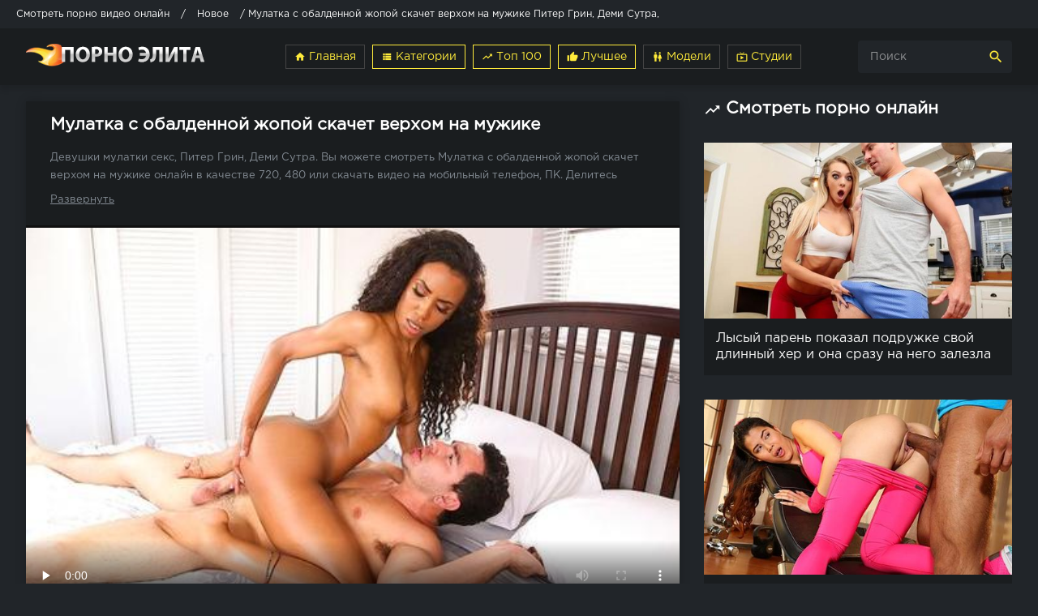

--- FILE ---
content_type: text/html; charset=cp1251
request_url: https://pornoelita.info/new-porno-2017/18200-mulatka_s_obaldennoy_zhopoy_skachet_verkhom_na_pokhotlivom_p.html
body_size: 14445
content:
<!DOCTYPE html>
<html lang="ru">
<head>
	 <title>Мулатка с обалденной жопой скачет верхом на мужике - Порно видео #18200</title>
<meta name="description" content="Смотреть Мулатка с обалденной жопой скачет верхом на мужике Питер Грин, Деми Сутра,  порно видео онлайн в HD. Девушки мулатки секс, Питер Грин, Деми Сутра," />

<meta property="og:site_name" content="порно видео онлайн в HD" />
<meta property="og:type" content="article" />
<meta property="og:title" content="Мулатка с обалденной жопой скачет верхом на мужике Питер Грин, Деми Сутра, " />
<meta property="og:url" content="https://pornoelita.info/new-porno-2017/18200-mulatka_s_obaldennoy_zhopoy_skachet_verkhom_na_pokhotlivom_p.html" />

     <meta name="viewport" content="width=device-width, initial-scale=1.0" />
     <meta name="theme-color" content="#212529">
     <link rel="mask-icon" href="/templates/default/images/favicon.png" color="#212529">
     <link rel="apple-touch-icon" href="/templates/default/images/google-touch-icon.png">
     <link rel="shortcut icon" href="/templates/default/images/favicon.png" />
     <link rel="manifest" href="/templates/default/js/manifest.json">
     <style type="text/css" media="screen">
* {background: transparent; margin: 0; padding: 0; outline: none; border: 0;
-webkit-box-sizing: border-box; -moz-box-sizing: border-box; box-sizing: border-box;}
ol, ul {list-style: none;}
table {border-collapse: collapse; border-spacing: 0;}
input, select {vertical-align: middle;}
article, aside, figure, figure img, hgroup, footer, header, nav, section, main {display: block;}
img {max-width: 100%;}
.clr {clear: both;}
.clearfix:after {content: ""; display: table; clear: both;}
html {font-size: 14px;}
body {font: 16px GothamProRegular, Tahoma, Geneva, sans-serif; line-height: normal; padding: 0; margin: 0; color: #fff; background-color: #212529; min-height: 100%; width: 100%; font-weight: normal;}
a {color: #fff; text-decoration: none;}
a:hover, a:focus {color: #ffeb3b; text-decoration: underline;}
h1, h2, h3, h4, h5 {font-weight: 700; font-size: 18px;}
button, textarea, input[type="text"], input[type="password"] {appearance: none; -webkit-appearance: none; font-size: 14px; 
font-family: "GothamProRegular" !important;}
.btn, button, input[type="button"], input[type="submit"] { display: inline-block; text-align: center; padding: 0 15px; height: 40px; line-height: 38px; cursor: pointer;  background-color: #fff; color: #1A1D1F ; font-size: 14px; border: 1px solid #212529;}
.btn:hover, button:hover, input[type="button"]:hover, input[type="submit"]:hover {background-color: #ffeb3b; color: #fff; border-color: #ffeb3b;}
button:active, input[type="button"]:active, input[type="submit"]:active {box-shadow: inset 0 1px 4px 0 rgba(0,0,0,0.1);} input[type="text"], input[type="password"] {display: block; width: 100%; height: 40px; line-height: 40px; padding: 0 15px; background-color: #eee; color: #1A1D1F ;  border-radius: 4px; box-shadow: none; border: 0;} input[type="text"]:focus, input[type="password"]:focus {} input::-webkit-input-placeholder {color: #1A1D1F ; opacity: 0.5;} input::-moz-placeholder {color: #1A1D1F ; opacity: 0.5;} input:-moz-placeholder {color: #1A1D1F ; opacity: 0.5;} input:-ms-input-placeholder {color: #1A1D1F ; opacity: 0.5;} 
.search-box input::-webkit-input-placeholder {color: #fff; opacity: 0.5;} .search-box input::-moz-placeholder {color: #fff; opacity: 0.5;} .search-box input:-moz-placeholder {color: #fff; opacity: 0.5;} .search-box input:-ms-input-placeholder {color: #fff; opacity: 0.5;} input:focus::-webkit-input-placeholder {color: transparent} input:focus::-moz-placeholder {color: transparent} input:focus:-moz-placeholder {color: transparent} input:focus:-ms-input-placeholder {color: transparent} 
select {height: 40px; border: 1px solid #212529; background-color: #eee; color: #1A1D1F ;}
textarea {display: block; width: 100%; padding: 15px; overflow: auto; vertical-align: top; resize: vertical; height: 90px; 
background-color: #eee; color: #1A1D1F ;  border-radius: 4px; box-shadow: none; border: 0;}
.img-box, .img-wide, .img-square, .img-resp, .img-resp-vert, .img-resp-sq, .img-fit {overflow: hidden; position: relative; background-color: #1A1D1F ;}
.img-resp {padding-top: 57%;}
.img-resp-vert {padding-top: 140%;}
.img-resp-sq {padding-top: 100%;}
.img-box img, .img-square img, .img-resp img, .img-resp-vert img, .img-resp-sq img {width: 100%; min-height: 100%; display: block;}
.img-resp img, .img-resp-vert img, .img-resp-sq img {position: absolute; left: 0; top: 0;}
.img-wide img {width: 100%; display: block;}
.img-fit img {width: 100%; height: 100%; object-fit: cover;}
.nowrap {white-space: nowrap; overflow: hidden; text-overflow: ellipsis;}
.fx-row {display:-ms-flexbox;display:-webkit-flex;display:flex;-ms-flex-wrap:wrap;-webkit-flex-wrap:wrap;flex-wrap:wrap; -ms-flex-pack:justify;-webkit-justify-content:space-between;justify-content:space-between;}
.fx-col {display:-ms-flexbox;display:-webkit-flex;display:flex; -ms-flex-direction:column;-webkit-flex-direction:column;flex-direction:column}
.fx-center {-ms-flex-pack:center;-webkit-justify-content:center;justify-content:center}
.fx-middle {-ms-flex-align:center;-webkit-align-items:center;align-items:center}
@font-face {font-family: "GothamProRegular";src: url("/templates/default/fonts/GothamProRegular/GothamProRegular.woff") format("woff");font-style: normal;font-weight: normal; font-display: swap; }
@font-face {font-family: "GothamProBold";src: url("/templates/default/fonts/GothamProBold/GothamProBold.woff") format("woff");font-style: normal;font-weight: normal; font-display: swap; }
@font-face {font-family: 'Material Icons'; font-style: normal; font-weight: 400; src: local('Material Icons'),local('MaterialIcons-Regular'),url(/templates/default/fonts/MaterialIcons-Regular.woff2) format('woff2'),url(/templates/default/fonts//MaterialIcons-Regular.woff) format('woff'),url(/templates/default/fonts/MaterialIcons-Regular.ttf) format('truetype'); font-display: swap; }
.mat-icon, .logo:before {font-family: 'Material Icons'; font-weight: normal; font-style: normal; font-size: inherit; display: inline-block; vertical-align: top; line-height: inherit; text-transform: none; letter-spacing: normal; word-wrap: normal; white-space: nowrap; direction: ltr; -webkit-font-smoothing: antialiased; text-rendering: optimizeLegibility; -moz-osx-font-smoothing: grayscale; font-feature-settings: 'liga';}
b, strong, h1, h2, h3, h4, h5, .fw700, .items-sort li[class] {font-weight: bold;}
.hover-mask {transition: color .2s, background-color .2s, opacity .2s;}
.icon-left .mat-icon {margin-right: 0.4em;}
/* BASIC */
.wrap {min-width:320px; overflow:hidden; position: relative;}
.wrap-center {max-width:95%; margin:0 auto; z-index:10;}
.header {height: 70px; background-color: #1A1D1F; color: #fff; box-shadow: 0 6px 6px 0 rgba(0,0,0,0.1);}
.nav {background-color: #212529; padding: 20px 0; }
.main {margin-top: 20px; margin-bottom: 30px; min-height: 100vh;}
.footer {background-color: #1A1D1F; color: #fff; margin-top: 0px; padding: 30px 0; font-size: 14px;}
/* HEAD */
.logo {display: block; width: 220px; height: 70px; line-height: 85px;}
.logo:before {margin-right: 10px;}
.h-menu {width: 665px; text-align: right;}
.h-menu li {display: inline-block; margin-left: 4px;}
.h-menu a {display: block; height: 30px; line-height: 28px; padding: 0 10px; font-size: 14px; color: #ffeb3b; border: 1px solid #444;}
.h-menu a.active {color: #ffeb3b;; border: 1px solid #ffeb3b;}
.search-box {width: 190px; position: relative;}
.search-box input#story, .search-box input#story:focus {width: 100%; height: 40px; line-height: 40px; background-color: #212529; color: #fff; padding-right: 60px;}
.search-box button {position: absolute; right: 0; top: 0; color: #ffeb3b; background-color: transparent; padding: 0; width: 40px; font-size: 20px; border: 0;}
/* NAV */
.nav-in li {width: 24%;}
.nav-in a {display: block; padding: 0 15px; height: 28px; line-height: 28px; position: relative; overflow: hidden; }
.nav-in a:before {content: ""; height: 1px; border-top: 1px dotted #444; position: absolute; left: 30px; right: 30px; top: 15px;}
.nav-in a span:first-child {display: inline-block; vertical-align: top; background-color: #212529; padding-right: 10px; max-width: calc(100% - 80px); max-width: -webkit-calc(100% - 80px); float: left; position: relative; z-index: 10; white-space: nowrap; overflow: hidden; text-overflow: ellipsis;}
.nav-in a span + span {display: inline-block; vertical-align: top; font-size: 14px; color: #848C94; background-color: #212529; padding-left: 10px; top: 2px; float: right; position: relative; z-index: 10;}
.nav-in a:after {content: ""; display: table; clear: both;}
.nav-in a:hover, .nav-in a:hover span, .nav-in a.active, .nav-in a.active span {background-color: #1a1d1f;}
/* THUMBS */
.items-header {margin-bottom: 25px;}
.items-title {font-size: 1.5rem;}
.items-sort {font-size: 14px; line-height: 12px;}
.items-sort form, .items-sort li {display: inline-block; vertical-align: top;}
.items-sort li {margin-left: 10px;}
.items-sort li + li {padding-left: 10px; border-left: 1px solid #888;}
.items-sort a {color: #ffeb3b;}
.items {margin: 0 -15px;}
.item {float: left; width: 33.33%; margin-bottom: 30px;}
.item-сat {float: left; width: 25%; margin-bottom: 30px;}
.item-link {padding: 0 15px;display: block;}
.item-in {background-color: #1A1D1F; padding-bottom: 15px;}
.item-title {margin: 15px 15px 0 15px; line-height: 20px; height: 40px; overflow: hidden;}
.cat-title {margin: 15px 15px 0 15px; line-height: 20px; height: 20px; overflow: hidden;}
.item-meta {display: inline-block; height: 24px; line-height: 24px; padding: 0 7px; border-radius: 3px; position: absolute; color: #fff;}
.meta-views {left: 10px; top: 10px; background-color: rgba(43, 43, 43, 0.5) ; font-size: 13px;}
.meta-time {left: 10px; bottom: 10px; background-color: rgba(43, 43, 43, 0.5); font-size: 13px;}
.meta-time1 {right: 10px; bottom: 10px; background-color: rgba(43, 43, 43, 0.5); font-size: 13px;}
.item-meta .mat-icon {font-size: 20px;}
.meta-rate {right: 10px; bottom: 10px; background-color: #ffeb3b; opacity: 0;}
.wdone {opacity: 1;}
.item-model {width: 20%;}
/* DESC */
.sect-desc {line-height: 1.7; margin-bottom: 30px; font-size: 14px;}
.sect-desc p + p {margin-top: 15px;}
.sect-desc p {opacity: 0.7;}
.sect-desc .items-title {margin-bottom: 15px;}
.sect-desc a {text-decoration: underline; color: #ffeb3b;}
.slice {overflow:hidden; position:relative; transition:height .2s;}
.slice-masked:before {content:'';position:absolute;z-index:1;bottom:0px;left:0;right:0;height:120px;pointer-events:none; background:-webkit-linear-gradient(top, rgba(238,238,238,0) 0%, #eee 100%); background:linear-gradient(to bottom, rgba(238,238,238,0) 0%, #eee 100%);}
.slice-btn {margin:-30px 0 20px 0;}
.slice-btn span {display:inline-block; cursor:pointer; color:#ffeb3b; font-size: 14px;}
/* FOOTER */
.footer-text {text-align: center;}
.footer-opacity {opacity: 0.8;}
.footer-text li {display: inline-block; margin: 3px 5px 10px 15px; padding: 0 7px 0 15px;}
.footer a {color: #fff;}
.footer-copy  {line-height: 1.7; opacity: 0.6;}
.footer-alert {font-size: 20px; line-height: 40px;}
.footer-alert span {color: #e74c3c; font-size: 40px;}
.footer-сat {opacity: 0.6; text-align: center;}
.footer-cat li {display: inline-block; margin: 4px 4px 4px 4px; padding: 0 10px;border: 1px solid #444;height: 30px;line-height: 28px;font-size: 14px;}
.footer-cat a {color: #ffeb3b;}
.footer-сat2 {opacity: 0.6; text-align: center; }
.footer-cat2 a {color: #ffeb3b; display: inline-block; margin: 5px 5px 5px 5px; padding: 0 10px;border: 1px solid #444;height: 30px;line-height: 28px;font-size: 14px;}
.сat-page li {display: inline-block; margin: 0px 0px 15px 10px; padding: 0 10px;border: 1px solid #444;height: 30px;line-height: 28px;font-size: 14px;}
.сat-page a {color: #ffeb3b;}
/* NAVI */
.bottom-nav {text-align: center; padding-top: 30px;}
.pagi-nav {display: inline-block; background-color: #1A1D1F; line-height: 40px; padding: 0 10px; box-shadow: 0 2px 4px 0px rgba(0,0,0,0.1);}
.pagi-nav > a, .pagi-nav > span {display: inline-block; float: left; padding: 0 10px; border-left: 1px solid #212529; min-width: 40px;}
.pagi-nav > *:first-child {border: 0;}
.pagi-nav > span:not(:first-child):not(.nav_ext) {background-color: #ffeb3b; color: #1A1D1F;}
.bottom-nav {clear: both; padding-top: 10px;}
.nav-load {text-align: center;}
.nav-load a {display: inline-block;color:#ffeb3b; padding: 10px 15px;  width:200px; text-decoration:none; text-align:center; margin:20px 0; border: 1px solid #ffeb3b;}
.nav-load a:hover {background-color: #ffeb3b; color:#1A1D1F;}
.nav-load span {display: none;}
.more-load {text-align: center;}
.more-load a {display: inline-block;color:#ffeb3b; padding: 10px 15px;  width:200px; text-decoration:none; text-align:center; margin:20px 0; border: 1px solid #444;}
.more-load a:hover {background-color: #ffeb3b; color:#1A1D1F;}
.more-load span {display: none;}
.navi-list {text-align: center;}
.navi-list a {display: inline-block; color:#ffeb3b; padding: 10px 15px; width:200px; text-decoration:none; text-align:center; margin:10px 0; border: 1px solid #ffeb3b;}
.navi-list a:hover {background-color: #ffeb3b; color:#fff;}
.navi-list span {display: none;}
/* FULL */
.pages-bg {padding: 15px; background-color: #fff; box-shadow: 0 0 12px 0 rgba(0,0,0,0.2);}
.sub-title {margin-bottom: 15px;}
#searchtable {}
.fcols {margin-bottom: 30px;}
.fright {width: 380px; order: 0; -webkit-order: 0;}
.fleft {width: calc(100% - 410px); width: -webkit-calc(100% - 410px); padding: 20px 30px; background-color: #1A1D1F ; box-shadow: 0 0 12px 0 rgba(0,0,0,0.2);}
@media screen and (min-width: 1220px) {
.fcols .item {float: none; width: 100%; margin: 30px 0 0 0;}
.fcols .item-link {padding: 0;}
}
.fplayer {margin:20px -30px 0 -30px; background-color:#101010;}
.f-desc {margin-bottom: 20px; margin-top: 20px;}
.fdesc {background-color:#1A1D1F;}
.full-tags {font-size: 14px; line-height: 30px;}
.full-tags a {color: #ffeb3b; text-decoration: underline; }
.full-tags a:hover {text-decoration: none;}
.fmeta {padding:10px 20px; margin: 0 -30px; margin-bottom: 20px; border-bottom: 1px solid #212529;}
.fm-item {float: left; line-height: 20px; height: 40px; padding: 0 20px; border-right: 1px solid #212529;}
.fm-item div {font-size: 14px; opacity: 0.6;}
.fm-fav {cursor:pointer; height:30px; text-align:center; float: right; color: #ffeb3b; margin: 5px 5px 5px 5px; line-height: 28px; font-size: 16px; opacity: 0.9;}
.fm-fav a:hover {text-decoration:none;color: #ffeb3b;}
.fmeta-rate {float:left; white-space:nowrap; text-align:center; overflow:hidden; height: 40px; border-right: 1px solid #212529; padding-right: 20px;	}
.rate-plus, .rate-minus, .rate-counts {display:inline-block; vertical-align:middle;}
.rate-data {display:none;}
.rate-counts {width:160px; padding-top:0px; height:40px; position: relative; font-size: 14px;	}
.rate-plus, .rate-minus {cursor:pointer; width:40px; height:40px; text-align:center; font-size:30px; line-height:40px; margin-right: 5px; margin-left: 5px;}
.rate-plus {color:#7bbc00;}
.rate-minus {color:#848C94;}
.rate-plus:hover, .rate-minus:hover {background-color: #212529;}
.rate-bar {width:100%; min-height:6px; height:6px; border-radius:4px; overflow:hidden; position:absolute; background-color:#ef4559; left: 0; right: 0; bottom: 0;}
.rate-fill {width:50%; height:100%; position:absolute; left:0; top:0; background-color:#7bbc00; transition:width 1s linear;}
.rate-perc {margin-right:5px; font-size:18px; color:#7bbc00;}
/* FULL STORY STATIC */
.video-box embed, .video-box object, .video-box video, .video-box iframe, .video-box frame 
{max-width:100% !important; display:block; width:100%; height:480px;}
.mejs-container {max-width:100% !important;}
.full-text {font-size:13px; line-height:1.7; color:#848C94;}
.full-text img:not(.emoji) {max-width:100%; margin:10px 0;}
.full-text > img[style*="left"], .full-text > .highslide img[style*="left"] {margin:0 10px 10px 0;}
.full-text > img[style*="right"], .full-text > .highslide img[style*="right"] {margin:0 0 10px 10px;}
.full-text a {text-decoration:underline; color:#ffeb3b;}
.full-text a:hover {text-decoration:none;}
.full-text h2, .full-text h3, .full-text h4, .full-text h5 {margin:10px 0; font-size:18px; font-weight:700;}
.full-text p {margin-bottom:10px;}
.full-text ul, .full-text ol {margin:0;}
.full-text ul li {list-style:disc; margin-left:40px;}
.full-text ol li {list-style:decimal; margin-left:40px;}
.full-taglist a {color:#ffeb3b;}
.full-taglist {margin-top:20px;}
.full-taglist span:not(.fa):not(:last-child):after {content:","; display:inline;}
/* ADAPTIVE */
.btn-menu {display:none;}
.side-panel {width:260px; height:100%; overflow-x:hidden; overflow-y:auto; background-color:#212529; padding:0px 10px; z-index:888; position:fixed; left:-260px; top:0; transition:left .4s; -webkit-transition:left .4s;}
.side-panel.active {left:0;}
.close-overlay {width:100%; height:100%; background-color:rgba(0,0,0,0.8); position:fixed; left:0; top:0; z-index:887; display:none;}
.side-panel a {display:block; padding:10px 50px 10px 0; font-size:14px; color:#ffeb3b; border-bottom:1px dotted #444;}
.side-panel li {position:relative; color:#848C94;}
.side-panel li a span + span {position:absolute; right:10px; top:12px; opacity:0.8; font-size: 12px;  color:#fff}
body.opened-menu {overflow: hidden; width: 100%; height: 100%;}
@media screen and (max-width: 1220px) {
.wrap-center {max-width:1000px;}
.logo {width: 220px;} 
.h-menu, .nav, .footer-alert, .footer-copy {display: none;}
.header {box-shadow: 0 6px 6px 0 rgba(0,0,0,0.1);background-color: #1A1D1F; }
.header-in, .main, .footer-in {padding-left: 15px; padding-right: 15px;}
.item-model {width: 25%;}
.btn-menu {background-color:#212529; color:#ffeb3b; cursor:pointer; display:block; width:50px; height:40px; line-height:40px; text-align:center; font-size:28px;}
.search-box input#story, .search-box input#story:focus {width: 100%; height: 40px; line-height: 40px; background-color: #212529; color: #fff; padding-right: 60px;}
.search-box button {position: absolute; right: 0; top: 0; color: #ffeb3b; background-color: transparent; padding: 0; width: 40px; font-size: 20px; border: 0;}
.fcols {display: block;}
.fleft {width: 100%;}
.fright {width: auto; margin: 30px -15px 0 -15px;}
.fright .items-title {margin-left: 15px; margin-bottom: 30px;}
.footer {background-color: #1A1D1F;}
.item-сat {width:33.33%; margin-bottom: 15px;}
}
@media screen and (max-width: 950px) {
.wrap-center {max-width:768px;}
.items-sort {width: 100%; margin-top: 20px; white-space: nowrap; overflow-y: hidden; overflow-x: auto;}
.item {width:50%;}
.footer-in {display: block; text-align: center;}
.footer-count {margin-top: 10px;vertical-align: top;}
.item-model {width: 33.33%;}
.search-box input#story, .search-box input#story:focus {width: 100%; height: 40px; line-height: 40px; background-color:#212529; color: #fff; padding-right: 60px;}
.search-box button {position: absolute; right: 0; top: 0; color: #ffeb3b; background-color: transparent; padding: 0; width: 40px; font-size: 20px; border: 0;}
.fm-item {display: none;}
.fleft, .fmeta, .full-comms, [id*=comment-id-]:nth-child(2n) {padding-left: 15px; padding-right: 15px;}
.fplayer, .fmeta, .full-comms, [id*=comment-id-]:nth-child(2n) {margin-right: -15px; margin-left: -15px;}
.footer {background-color: #1A1D1F;}
.item-сat {width:50%; margin-bottom: 15px;}
}
@media screen and (max-width: 760px) {
.wrap-center {max-width:640px;}
.header {background-color: #1A1D1F; }
.search-box {width: 100%; background-color: #212529; color: #fff; order:3; -webkit-order:3;}
.search-box input#story, .search-box input#story:focus {width: 100%; height: 40px; line-height: 40px; background-color: #1A1D1F; color: #fff; padding-right: 60px;}
.search-box button {position: absolute; right: 0; top: 0; color: #ffeb3b; background-color: transparent; padding: 0; width: 40px; font-size: 20px; border: 0;}
.pagi-nav {display: block; background-color: transparent; padding: 0; box-shadow:none;}
.pagi-nav > a, .pagi-nav > span {display: inline-block; float: none; padding: 0 10px; border-left: 0; background-color: #1A1D1F; box-shadow: 0 2px 4px 0px rgba(0,0,0,0.1); margin: 0 3px 8px 3px;}
.ac-protect {margin-top:0px;}
.comments-tree-list .comments-tree-list {padding-left:0px !important;}
.comments-tree-list .comments-tree-list:before {display:none;}
.mass_comments_action {display:none;}
.sub-title h1 {font-size:18px; line-height:24px;}
.footer {background-color: #1A1D1F;}
.item-сat {width:50%; margin-bottom: 15px;}
}
@media screen and (max-width: 590px) {
.wrap-center {max-width:480px;}
.items-title {font-size: 1.2rem;}
.video-box embed, .video-box object, .video-box video, .video-box iframe, .video-box frame {height:300px;}
.ac-soc {position:static;}
.ac-inputs input {width:100%; margin-top:10px;}
.ac-protect {width:100%; float:none; margin:0;}
.ui-dialog {width:100% !important;}
.upop-left, .upop-right {float:none !important; width:100% !important; margin:0; padding:0 20px;}
.upop-left {margin-bottom:10px; text-align:center;}
.ui-dialog-buttonset button {display:block; margin:0 0 5px 0; width:100%;}
#dofullsearch, #searchsuggestions span.seperator {display:none !important;}
.attach .download-link {margin:0 -15px 0 0; float:none; display:block; padding:0 10px;}
.attach-info {float:none;}
.footer {background-color: #1A1D1F;}
.item-сat {width:100%; margin-bottom: 15px;}
}
@media screen and (max-width: 470px) {
.wrap-center22 {max-width:320px;}
.logo {width: 220px; font-size: 18px;}
.item {width:100%; margin-bottom: 15px;}
.item-сat {width:100%; margin-bottom: 15px;}
.item-model {width: 50%;}
.fmeta-rate {border-right: 0; padding-right: 0;	}
.rate-counts {width: 100px;}
.add-comm-btn {padding:0 10px;}
.comms-title2 {text-align:center; display:block !important;}
.item-сat {width:100%; margin-bottom: 15px;}
.video-box embed, .video-box object, .video-box video, .video-box iframe, .video-box frame {height:250px;}
}
.rate-t {margin: 0 10px; }
.cat_titles {padding-bottom: 10px;padding-top: 10px; color:#ffeb3b; font-size: 1.5rem;}
.vac_counter {background: #df1022 repeat scroll 0 0; border-radius: 7px;color: #fff; font-size: 12px; font-weight: bold; height: 13px; left: -13px; margin: 0 15px; padding: 5px 5px; position: relative;}
.visible {display: block; }
.list-menu {display: none; }
.sticky{position: fixed;top: 0; z-index: 9999; width: 100%; box-shadow: 0 10px 10px 0 rgb(0 0 0 / 15%);border-bottom: 2px solid #212529; /* Параметры линии */ }
.limiter { max-height:47px; overflow: hidden; position: relative; }
.read-more-checker { opacity: 0; position: absolute; }
.read-more-checker:checked ~ .limiter { max-height: none; }
.read-more-checker:checked ~ .limiter .bottom { opacity: 0; transition: 0.8s; }
.read-more-checker ~ .read-more-button:before { content: "Развернуть"; }
.read-more-checker:checked ~ .read-more-button:before { content: "Свернуть"; }
.read-more-button { cursor: pointer; display: inline-block; text-decoration: underline; padding: 5px 0px 0px 0px; }
/* ERROR */
.berrors {background: #1A1D1F; color: #848C94; margin: 0 0 20px 0; padding: 10px 20px;}
.berrors a { color: #848C94; text-decoration:underline; }
.berrors + .speedbar {margin-top:0;}
/* SEARCH */
.search-page {margin-bottom:20px;}
.searchstyle { width: 480px }
.search { padding: 0 }
#searchtable, #searchtable td { vertical-align: top; text-align: left }
#searchtable fieldset { font-size: 11px; border: 1px solid #d7d7d7; padding: 10px; text-align: left; margin: 0 4px 4px 0 !important; border-radius: 6px } fieldset legend { font-size: 11px; font-weight: bold; color: #696969; }
#searchtable table, #searchtable form { margin: 0; width:100%;}
#searchtable select { background-color: #fff }
#searchuser, #searchinput { width: 90% !important; }
.search > div {margin-bottom:10px;}
.search input[type="text"], .search select {display:block; width:100% !important; margin-bottom:10px;}
.search input[type="checkbox"], .search input[type="radio"] {margin-right:5px;}
#searchinput + br, #searchinput + br + br {display:none;}
/*--- DROP MENU ---*/
#dropmenudiv { font: 12px Arial; padding: 10px; display: none; background: #fff; border-radius: 8px;  box-shadow: 0 0 50px 0 rgba(0,0,0,0.22); z-index:200 !important;}
#dropmenudiv a { display: block; text-decoration: none; padding: 5px 8px; width: 154px }
/*--- AJAX---*/
#loading-layer {display: block !important;background-color: #000;background-color: rgba(0,0,0,0.5);z-index:8888 !important;
position: fixed;top: 0; left: 0; right: 0; bottom: 0;width: 100%; height: 100%; text-indent: -9999px;overflow: hidden;white-space: nowrap;}
#loading-layer:before, #loading-layer:after {content: "";border-radius: 90%;background-color: #1A1D1F;position: absolute;left: 50%; top: 50%;}
#loading-layer:before {width: 100px; height: 100px;margin: -50px 0 0 -50px;}
#loading-layer:after {width: 40px; height: 40px;background-color: #ffeb3b;margin: -20px 0 0 -20px;}
#loading-layer:before {animation: load1 1s infinite ease;}
#loading-layer:after {animation: load2 1s infinite -0.32s ease;}
@keyframes load1 {0%, 80%, 100% { transform: scale(1,1); } 40% { transform: scale(.6,.6); }}
@keyframes load2 {0%, 80%, 100% { transform: scale(1,1); } 40% { transform: scale(.5,.5); }}
.checkbox-green {display: inline-block; height: 28px; line-height: 28px; margin-right: 15px; margin-left: 10px; position: relative; vertical-align: middle; font-size: 14px; user-select: none; }
.checkbox-green .checkbox-green-switch {display: inline-block; height: 28px; width: 90px; box-sizing: border-box; position: relative; border-radius: 2px; background: #1A1D1F; transition: background-color 0.3s cubic-bezier(0, 1, 0.5, 1); border: 1px solid #444; }
.checkbox-green .checkbox-green-switch:before {content: attr(data-label-on); display: inline-block; box-sizing: border-box; width: 45px; padding: 0 0px; position: absolute; top: 0; left: 45px; text-align: center; color: #fff; opacity: 0.9; font-size: 12px; line-height: 28px; }
.checkbox-green .checkbox-green-switch:after {content: attr(data-label-off); display: inline-block; box-sizing: border-box; width: 44px; border-radius: 1px; position: absolute; top: 0px; left: 0px; z-index: 5; text-align: center; background: #ffeb3b; line-height: 26px; font-size: 12px; color: #333; transition: transform 0.3s cubic-bezier(0, 1, 0.5, 1); }
.checkbox-green input[type="checkbox"] {display: block; width: 0; height: 0; position: absolute; z-index: -1; opacity: 0; }
.checkbox-green input[type="checkbox"]:checked + .checkbox-green-switch {background-color: #1A1D1F; }
.checkbox-green input[type="checkbox"]:checked + .checkbox-green-switch:before {content: attr(data-label-off); left: 0; }
.checkbox-green input[type="checkbox"]:checked + .checkbox-green-switch:after {content: attr(data-label-on); color: #1A1D1F; transform: translate3d(44px, 0, 0); }
.checkbox-green input[type="checkbox"]:not(:disabled) + .checkbox-green-switch:hover {cursor: pointer; }
.checkbox-green input[type="checkbox"]:not(:disabled) + .checkbox-green-switch:hover:after {box-shadow: 0 3px 3px rgba(0, 0, 0, 0.4); }
.checkbox-green input[type=checkbox]:disabled + .checkbox-green-switch {opacity: 0.6;  filter: grayscale(50%); }
.checkbox-green.focused .checkbox-green-switch:after {box-shadow: inset 0px 0px 4px #ff5623; }
.bar_body {display: block; width: 100%;}
.bar_body, .bar_body * {display: inline-block;margin: 0;padding: 0px;font: inherit;text-decoration: none;color: #fff; line-height: 20px;vertical-align: middle;}
.bar_body {background: #212529; height: 35px;font-size: 12px;}
.bar_body .bar_items {width: 100%;}
.bar_body .bar_items {display: block;width: 100%;margin: 0 auto;overflow: hidden;}
.bar_body .bar_items .links {position: relative;}
.bar_body .bar_items .links a, .bar_body .bar_items 
.links {float: left;cursor: pointer;position: relative;text-align: left;border-bottom: 2px solid transparent;border-top: 4px solid transparent;padding-bottom: 1px;border-left: none;border-right: none;margin: 0 10px;}
.bar_body .bar_items .links a:hover, .bar_body .links a:hover, 
.bar_body .links .hover, .bar_body .bar_items .links .active {color: #ffeb3b;}
.bar_body .bar_items .text .span {position: relative;z-index: 0;color: inherit;text-indent: 0px;}
.bar_body .bar_items .title {float: left;line-height: 25px;padding-right: 15px;box-sizing: border-box;border-bottom: 4px solid transparent;border-top: 3px solid transparent;height: 30px;position: relative;}
</style>   
     
     <meta name="yandex-verification" content="6175583dcc6aafb9" />
     <meta name="google-site-verification" content="msYn6faICOZj-pDkDWNVEJN__C04vUeX2yql3DsuCk0" />
    </head>
<body>
    
<div class="bar_body"><div class="bar_items"><div class="links">  	<span id="dle-speedbar"><span itemscope itemtype="https://schema.org/BreadcrumbList"><span itemprop="itemListElement" itemscope itemtype="https://schema.org/ListItem"><meta itemprop="position" content="1"><a href="https://pornoelita.info/" itemprop="item"><span itemprop="name">Смотреть порно видео онлайн</span></a></span> / <span itemprop="itemListElement" itemscope itemtype="https://schema.org/ListItem"><meta itemprop="position" content="2"><a href="https://pornoelita.info/new-porno-2017/" itemprop="item"><span itemprop="name">Новое</span></a></span> / Мулатка с обалденной жопой скачет верхом на мужике Питер Грин, Деми Сутра, </span></span>  </div></div></div>

<div class="wrap">
    <header id="nav" class="header">
			<div class="header-in wrap-center fx-row fx-middle">
				<a href="/" class="logo fw700 nowrap"><img src="/templates/default/images/logo.png" alt="Смотреть порно видео онлайн в HD" width="220" height="28"></a>
				<ul class="h-menu">
                 <!--noindex-->   
                  
                <!--/noindex-->
                 <li><a href="/"><span class="mat-icon">home</span> Главная</a></li>
                 <li><a href="/category.html" class="active"><span class="mat-icon">view_list</span> Категории</a></li>
                 <li><a href="/top.html" class="active"><span class="mat-icon">trending_up</span> Топ 100</a></li>
                 <li><a href="/top-rating.html" class="active"><span class="mat-icon">thumb_up</span> Лучшее</a></li>
                 <li><a href="/best-model.html" ><span class="mat-icon">wc</span> Модели</a></li>
                 <li><a href="/site.html"><span class="mat-icon">live_tv</span> Студии</a></li>  
				</ul>
                 <!--noindex-->
                
                <div class="search-box">
					<form id="quicksearch" method="post">
						<input type="hidden" name="do" value="search" />
						<input type="hidden" name="subaction" value="search" />
						<input id="story" name="story" placeholder="Поиск" type="text" />
						<button type="submit" title="Найти"><span class="mat-icon">search</span></button>
					</form>
                </div>
                
                <!--/noindex-->
                <div class="btn-menu"><span class="mat-icon">menu</span></div>
			</div>
		</header>
         
		<main class="main wrap-center">
			
            
            
            
			
            
            
            
            <div class=" clearfix">  
			<div id='dle-content'><article class="ignore-select full">
	<div class="fcols fx-row">
		<div class="fleft">
			<h1 class="items-title fw700">Мулатка с обалденной жопой скачет верхом на мужике</h1>
            
            <div class="f-desc full-text clearfix">
            <input type="checkbox" class="read-more-checker" id="read-more-checker" />
            <div class="limiter">Девушки мулатки секс, Питер Грин, Деми Сутра. Вы можете смотреть Мулатка с обалденной жопой скачет верхом на мужике онлайн в качестве 720, 480 или скачать видео на мобильный телефон, ПК. Делитесь ссылкой на сайт порно элита с друзьями, сохраняйте понравившиеся порно ролики в закладки и избранные. Видео Мулатка с обалденной жопой скачет верхом на мужике Питер Грин, Деми Сутра,  успели посмотреть 99 раз и проголосовали <span id="vote-num-id-18200">2</span> раз. Опубликовано пользователем pornoelita 31 октябрь 2024 года в 06:43 в HD качестве. Перед началом просмотра видео мы рекомендуем поставить плеер на паузу 3-7 секунд, чтобы комфортно смотреть порно Мулатка с обалденной жопой скачет верхом на мужике видео в качестве HD без тормозов и глюков на Android и Iphone. </div>
            <label for="read-more-checker" class="read-more-button"></label>
            </div> 
            

            <div class="fplayer video-box">
		    <video preload="none" controls="controls" poster="https://pornoelita.info/uploads/Porno_video_xxx/2397.jpg">
            <source src="https://mainprn.click/lenprn/13187_480p.mp4"  type="video/mp4">
            </video>
            </div>
            
        <div class="fmeta clearfix">
		<div class="fmeta-rate">
         <span id="ratig-layer-18200">
<div class="rate-plus" id="pluss-{news-id}" title="Мне понравилось" onclick="doRate('1', '18200'); return false;"><span class="mat-icon">thumb_up</span></div>
<span class="rate-0"><font color=#fff>+2</font></span>
<div class="rate-minus" id="minuss-{news-id}"  title="Мне не понравилось" class="ratebut" onclick="doRate('-1', '18200'); return false;" /><span class="mat-icon">thumb_down</span></div>
</span>
			</div>
               <div class="fm-item"><div>Просмотров:</div><span class="mat-icon">remove_red_eye</span> 99</div>
               <div class="fm-item"><div>Добавлено:</div><span class="mat-icon">timer</span> 31 октябрь</div>
               <div class="fm-item"><div>Качество:</div><span class="mat-icon">timer</span> HD</div>
               <!--noindex--><!--/noindex-->
               <!--noindex--><div class="fm-fav"><span class="mat-icon">settings</span><label class="checkbox-green"><input type="checkbox"><span class="checkbox-green-switch" data-label-on="720p" data-label-off="480p"></span></label><a href="#" title="Добавить в закладки" onclick="alert('Нажмите CTRL+D, чтобы добавить страницу в закладки')"><span class="far fa-bookmark"></span><span id="vote-num-id-18200">2</span> <span class="mat-icon">favorite</span></a></div><!--/noindex-->
		</div>
            
			<div class="footer-cat2"><b>Категории:</b> <a href="https://pornoelita.info/new-porno-2017/">Новое</a>  <a href="https://pornoelita.info/bolshie-popki/">Большие попки</a>  <a href="https://pornoelita.info/bryunetki/">Брюнетки</a></div>
			<div class="footer-cat2"><b>Плейлист:</b> <a href="https://pornoelita.info/porno/%CF%EE%F0%ED%EE365/">Порно365</a> <a href="https://pornoelita.info/porno/%D2%F3%F2%EF%EE%F0%ED%EE/">Тутпорно</a> <a href="https://pornoelita.info/porno/%F2%F0%E0%F5%E0%F2%FC+%E4%E5%E2%E0%F5%F3/">трахать деваху</a> <a href="https://pornoelita.info/porno/%E6%E0%F0%E8%F2%FC+%F0%F3%F1%F1%EA%F3%FE+%EC%EE%EB%EE%E4%EA%F3/">жарить русскую молодку</a> <a href="https://pornoelita.info/porno/%CF%E8%F2%E5%F0+%C3%F0%E8%ED/">Питер Грин</a> <a href="https://pornoelita.info/porno/%C4%E5%EC%E8+%D1%F3%F2%F0%E0/">Деми Сутра</a></div>
	        </div>
   
        <div class="fright">
        <div class="items-title fw700"><span class="mat-icon">trending_up</span> Смотреть порно онлайн</div>
                            <div class="item">
					<a title="Лысый парень показал подружке свой длинный хер и она сразу на него залезла Тиффани Уотсон, Шон Лоулесс, " href="https://pornoelita.info/new-porno-2017/18201-lysyy_paren_pokazal_podruzhke_svoy_bol_shoy_chlen_i_ona_sraz.html">
						<div class="item-in">
							<div class="item-img img-resp icon-left">
                                 <img class="lazy" src="/uploads/lazy.gif" data-original="https://pornoelita.info/uploads/Porno_video_xxx/2223.jpg" alt="Лысый парень показал подружке свой длинный хер и она сразу на него залезла Тиффани Уотсон, Шон Лоулесс, ">
							</div>
							<div class="item-title">Лысый парень показал подружке свой длинный хер и она сразу на него залезла Тиффани Уотсон, Шон Лоулесс, </div>
						</div>
					</a> 	
                    </div>                    <div class="item">
					<a title="Тренер после занятий оттрахал сексуальную брюнетку в лосинах " href="https://pornoelita.info/v-chulkax/18202-trener_posle_zanyatiy_ottrakhal_seksual_nuyu_bryunetku_v_los.html">
						<div class="item-in">
							<div class="item-img img-resp icon-left">
                                 <img class="lazy" src="/uploads/lazy.gif" data-original="https://pornoelita.info/uploads/Porno_video_xxx/2505.jpg" alt="Тренер после занятий оттрахал сексуальную брюнетку в лосинах ">
							</div>
							<div class="item-title">Тренер после занятий оттрахал сексуальную брюнетку в лосинах </div>
						</div>
					</a> 	
                    </div>                    <div class="item">
					<a title="Мужик пальцами и длинным членом растягивает очко раскрепощенной блондинки " href="https://pornoelita.info/2018-xxx/18203-muzhik_pal_tsami_i_dlinnym_chlenom_rastyagivaet_ochko_raskre.html">
						<div class="item-in">
							<div class="item-img img-resp icon-left">
                                 <img class="lazy" src="/uploads/lazy.gif" data-original="https://pornoelita.info/uploads/Porno_video_xxx/2196.jpg" alt="Мужик пальцами и длинным членом растягивает очко раскрепощенной блондинки ">
							</div>
							<div class="item-title">Мужик пальцами и длинным членом растягивает очко раскрепощенной блондинки </div>
						</div>
					</a> 	
                    </div>   
        </div></div>
    
    <div class="items-header">
    <div class="items-title fw700"><span class="mat-icon">live_tv</span> Порно видео</div>
	</div>
    <div class="items clearfix">
    			   <div class="item">
					<a href="https://pornoelita.info/new-porno-2017/20727-pyshnozadaya_mulatka_masturbiruet_prygaya_na_chlene_opytnogo.html" class="item-link">
						<div class="item-in">
							<div class="item-img img-resp icon-left">
								<img class="lazy" src="/uploads/lazy.gif" data-original="https://pornoelita.info/uploads/Porno_video_xxx/1132.jpg" alt="Пышнозадая мулатка мастурбирует, прыгая на члене опытного парня">
							</div>
							<div class="item-title">Пышнозадая мулатка мастурбирует, прыгая на члене опытного парня</div>
						</div>
					</a>
				</div>			   <div class="item">
					<a href="https://pornoelita.info/new-porno-2017/20610-nevesta_v_eroticheskom_bel_e_trakhaetsya_s_lyubovnikom_pered.html" class="item-link">
						<div class="item-in">
							<div class="item-img img-resp icon-left">
								<img class="lazy" src="/uploads/lazy.gif" data-original="https://pornoelita.info/uploads/Porno_video_xxx/2476.jpg" alt="Невеста в эротическом белье трахается с ебарем перед свадьбой">
							</div>
							<div class="item-title">Невеста в эротическом белье трахается с ебарем перед свадьбой</div>
						</div>
					</a>
				</div>			   <div class="item">
					<a href="https://pornoelita.info/hd/20548-mamochka_podstavila_svoyu_kisku_dlya_vaginal_nogo_trakha_s_p.html" class="item-link">
						<div class="item-in">
							<div class="item-img img-resp icon-left">
								<img class="lazy" src="/uploads/lazy.gif" data-original="https://pornoelita.info/uploads/Porno_video_xxx/949.jpg" alt="Мамочка подставила свою киску для вагинального траха с пасынком">
							</div>
							<div class="item-title">Мамочка подставила свою киску для вагинального траха с пасынком</div>
						</div>
					</a>
				</div>			   <div class="item">
					<a href="https://pornoelita.info/hd/20256-khudaya_krasotka_v_poze_rakom_naprashivaetsya_na_strastnyy_s.html" class="item-link">
						<div class="item-in">
							<div class="item-img img-resp icon-left">
								<img class="lazy" src="/uploads/lazy.gif" data-original="https://pornoelita.info/uploads/Porno_video_xxx/1713.jpg" alt="Худая красотка  напрашивается на страстный секс">
							</div>
							<div class="item-title">Худая красотка  напрашивается на страстный секс</div>
						</div>
					</a>
				</div>			   <div class="item">
					<a href="https://pornoelita.info/bryunetki/19998-bryunetka_pokazala_obnazhennoe_telo_i_sdelala_glubokiy_otsos.html" class="item-link">
						<div class="item-in">
							<div class="item-img img-resp icon-left">
								<img class="lazy" src="/uploads/lazy.gif" data-original="https://pornoelita.info/uploads/Porno_video_xxx/2019.jpg" alt="Брюнетка показала обнаженное тело и сделала глубокий отсос мужику">
							</div>
							<div class="item-title">Брюнетка показала обнаженное тело и сделала глубокий отсос мужику</div>
						</div>
					</a>
				</div>			   <div class="item">
					<a href="https://pornoelita.info/new-porno-2017/19209-belyy_muzhik_grubo_trakhaet_kucheryavuyu_mulatku_vo_vse_shch.html" class="item-link">
						<div class="item-in">
							<div class="item-img img-resp icon-left">
								<img class="lazy" src="/uploads/lazy.gif" data-original="https://pornoelita.info/uploads/Porno_video_xxx/2230.jpg" alt="Белый мужик смачно трахает кучерявую мулатку во все дыры сразу по кругу">
							</div>
							<div class="item-title">Белый мужик смачно трахает кучерявую мулатку во все дыры сразу по кругу</div>
						</div>
					</a>
				</div>			   <div class="item">
					<a href="https://pornoelita.info/new-porno-2017/19193-mulatka_sdelala_gospodinu_minet_i_zasluzhila_nezhnoe_nakazan.html" class="item-link">
						<div class="item-in">
							<div class="item-img img-resp icon-left">
								<img class="lazy" src="/uploads/lazy.gif" data-original="https://pornoelita.info/uploads/Porno_video_xxx/29.jpg" alt="Мулатка сделала Господину минет и заслужила нежное наказание от члена">
							</div>
							<div class="item-title">Мулатка сделала Господину минет и заслужила нежное наказание от члена</div>
						</div>
					</a>
				</div>			   <div class="item">
					<a href="https://pornoelita.info/hd/19061-mamochka_s_bol_shimi_doykami_naslazhdaetsya_seksom_so_svoim_.html" class="item-link">
						<div class="item-in">
							<div class="item-img img-resp icon-left">
								<img class="lazy" src="/uploads/lazy.gif" data-original="https://pornoelita.info/uploads/Porno_video_xxx/1428.jpg" alt="Мамочка с большими дойками наслаждается сексом со своим сыночком">
							</div>
							<div class="item-title">Мамочка с большими дойками наслаждается сексом со своим сыночком</div>
						</div>
					</a>
				</div>			   <div class="item">
					<a href="https://pornoelita.info/new-porno-2017/18349-otchim_trakhnul_moloduyu_padcheritsu_rakom_na_kukhne_i_ona_b.html" class="item-link">
						<div class="item-in">
							<div class="item-img img-resp icon-left">
								<img class="lazy" src="/uploads/lazy.gif" data-original="https://pornoelita.info/uploads/Porno_video_xxx/2360.jpg" alt="Отчим трахнул молодую падчерицу раком  и она была не против">
							</div>
							<div class="item-title">Отчим трахнул молодую падчерицу раком  и она была не против</div>
						</div>
					</a>
				</div>
 	</div>
     <div class="nav-load"><a href="https://pornoelita.info/porno/Mike+in+Brazil/">Показать еще</a>
</div>
</article></div>   
			</div> 
            
            
           
            <!--SEO-->
            
            
            <div class="1 f-desc full-text clearfix"> 
            <input type="checkbox" class="read-more-checker" id="read-more-checker" />   
            <div class="limiter">
            
            
            </div>
            
            </div>
            
            
            
            <!--/SEO-->
        </main>
    
    <nav class="nav"><ul class="nav-in wrap-center fx-row">
    
<li><a href="/hd/" class="active"><span>Лучшее видео</span> <span>5766</span></a></li>
<li><a href="/new-porno-2017/" class="active"><span>Новое порно</span> <span>6139</span></a></li>
<li><a href="/porno/2024/" class="active"><span>Порно 2024</span> <span>NEW</span></a></li> 
<li><a href="/2018-xxx/" class="active"><span>Порнуха онлайн</span> <span>685</span></a></li>
<li><a href="/russkoe/"><span>Русское порно</span> <span>2963</span></a></li> 
<li><a href="/domashnee/"><span>Домашнее видео</span> <span>3142</span></a></li>
<li><a href="/incest/"><span>Инцест порно</span> <span>136</span></a></li>
<li><a href="/molodye/"><span>Молодые девушки</span> <span>5253</span></a></li>
<li><a href="/zrelye/" class="active"><span>Зрелые мамки</span> <span>3173</span></a></li>
<li><a href="/bolshaya-grud/" class="active"><span>Большая грудь</span> <span>4037</span></a></li>
<li><a href="/bolshie-popki/" class="active"><span>Большие попки</span> <span>3555</span></a></li>
<li><a href="/blondinki/" class="active"><span>Блондинки</span> <span>3612</span></a></li>
<li><a href="/bryunetki/"><span>Брюнетки</span> <span>4177</span></a></li>
<li><a href="/gruppovuxi/"><span>Групповухи</span> <span>1460</span></a></li>
<li><a href="/anal/"><span>Анал</span> <span>1428</span></a></li>
<li><a href="/v-sperme/"><span>В сперме</span> <span>4766</span></a></li>
<li><a href="/yeroticheskoe-bele/" class="active"><span>В униформе</span> <span>3232</span></a></li>
<li><a href="/porno/XXX/" class="active"><span>XXX порно</span> <span>401</span></a></li>
<li><a href="/porevo/" class="active"><span>Порево</span> <span>147</span></a></li>
<li><a href="/bdsm-bdsm/" class="active"><span>БДСМ</span> <span>31</span></a></li> 


<li><a href="/minet/"><span>Минет</span> <span>3796</span></a></li> 
<li><a href="/kunilingus/"><span>Куни</span> <span>3016</span></a></li>
<li><a href="/nezhnyj-seks-yerotika/"><span>Эротика</span> <span>2108</span></a></li> 
<li><a href="/pikap/"><span>Пикап</span> <span>194</span></a></li>  

    
    <li><a href="/porno/%cf%ee%f0%ed%ee+365/" class="active"><span>Порно 365</span> <span>2024</span></a></li>
	<li><a href="/porno/%c3%e8%e3%ef%ee%f0%ed%ee/" class="active"><span>Гигпорно</span> <span>2023</span></a></li>
	<li><a href="/porno/%c2%f2%f0%e0%f5%e5/" class="active"><span>Втрахе</span> <span>2022</span></a></li>
	<li><a href="/porno/%c5%e1%e0%eb%ee%e2%ee/" class="active"><span>Ебалово</span> <span>2021</span></a></li>
	<li><a href="/porno/%cb%e5%ed%ea%e8%ed%ee/"><span>Ленкино</span> <span>1085</span></a></li>
	<li><a href="/porno/%cf%ee%f0%ed%ee%eb%ee%ec%ea%e0/"><span>Порноломка</span> <span>1329</span></a></li>
	<li><a href="/porno/%cf%e5%e6%ed%ff/"><span>Пежня</span> <span>1390</span></a></li>
	<li><a href="/porno/%cf%ee%f0%ed%ee%e3%f0%e8%e1/"><span>Порногриб</span> <span>1486</span></a></li>
	<li><a href="/porno/%cf%ee%f0%ed%ee%ea%e8%e2%e8/" class="active"><span>Порнокиви</span> <span>1031</span></a></li>
    <li><a href="/porno/%cf%e5%f0%e4%ee%f1/" class="active"><span>Пердос</span> <span>157</span></a></li>
	<li><a href="/porno/%cf%ee%f0%ed%ee%f1%f2%ee/" class="active"><span>Порносто</span> <span>262</span></a></li>
	<li><a href="/porno/%c5%e1%e0%eb%ea%e0/" class="active"><span>Ебалка</span> <span>160</span></a></li>
	<li><a href="/porno/24%e2%e8%e4%e5%ee/"><span>24видео</span> <span>149</span></a></li>
	<li><a href="/porno/%cc%e5%e3%e0%ef%ee%f0%ed%ee/"><span>Мегапорно</span> <span>189</span></a></li>
	<li><a href="/porno/%cb%e5%ed%ef%ee%f0%ed%ee/"><span>Ленпорно</span> <span>247</span></a></li>
	<li><a href="/porno/%d5%e0%ec%f1%f2%e5%f0/"><span>Хамстер</span> <span>279</span></a></li>
	<li><a href="/porno/%c2%ea%ee%ed%f2%e0%ea%f2%e5/" class="active"><span>Вконтакте</span> <span>153</span></a></li>
	<li><a href="/porno/%d0%f3%ea%ee%e5%e1/" class="active"><span>Рукоеб</span> <span>209</span></a></li>
	<li><a href="/porno/%cf%ee%f0%ed%ee%eb%e5%ed%f2%e0/" class="active"><span>Порнолента</span> <span>283</span></a></li>
	<li><a href="/porno/%d0%f3%ef%ee%f0%ed/" class="active"><span>Рупорн</span> <span>285</span></a></li>
	<li><a href="/porno/%cf%ee%f0%ed%ee%f5%f3%e9/"><span>Порнохуй</span> <span>229</span></a></li>
	<li><a href="/porno/%d2%f3%f2%ef%ee%f0%ed%ee/"><span>Тутпорно</span> <span>289</span></a></li>
	<li><a href="/porno/%de%ef%ee%f0%ed/"><span>Юпорн</span> <span>297</span></a></li>
	<li><a href="/porno/%c1%e0%f2%f1%e0/"><span>Батса</span> <span>207</span></a></li>
	<li><a href="/porno/%c2%f3%ea%f3/" class="active"><span>Вуку</span> <span>268</span></a></li>
	<li><a href="/porno/%cf%ee%f0%f3%f1/" class="active"><span>Порус</span> <span>207</span></a></li>
	<li><a href="/porno/%cf%ee%e8%ec%e5%eb/" class="active"><span>Поимел</span> <span>268</span></a></li>
	<li><a href="/porno/%cf%ee%f0%ed%f5%e0%e1/" class="active"><span>Порнхаб</span> <span>295</span></a></li>
	<li><a href="/porno/%d7%b8%f0%f2%e8%ea/"><span>Чёртик</span> <span>264</span></a></li>
	<li><a href="/porno/%d0%f3%f1%f3%f7%ea%e0/"><span>Русучка</span> <span>210</span></a></li>
	<li><a href="/porno/%c5%e1%e8%f1%f2%e8%ea%e0/"><span>Ебистика</span> <span>230</span></a></li>
	<li><a href="/porno/%ce%ef%e0%cf%ee%f0%ed%ee/"><span>Опапорно</span> <span>285</span></a></li>
	<li><a href="/porno/%cf%ee%f0%ed%ee+%e7%ee%ed%e0/" class="active"><span>Порнозона</span> <span>246</span></a></li>
	<li><a href="/porno/%d2%e2%e5%ed+%ef%ee%f0%ed%ee/" class="active"><span>Твен</span> <span>268</span></a></li>
	<li><a href="/porno/%d2%ee%ef+%ef%ee%f0%ed%ee+%d2%c2/" class="active"><span>Топ порно ТВ</span> <span>291</span></a></li>
	<li><a href="/porno/%df+%e5%e1%f3/" class="active"><span>Яебу</span> <span>257</span></a></li>
	<li><a href="/porno/100+%f5%f3%e5%e2/"><span>100 хуев</span> <span>286</span></a></li>
	<li><a href="/porno/%cf%ee%f0%ed%ee666/"><span>Порно 666</span> <span>254</span></a></li>
	<li><a href="/porno/%cf%ee%f0%f3%ed%ee/"><span>Поруно</span> <span>269</span></a></li>
	<li><a href="/porno/%cf%ee%f0%ed%ee+%d2%c2/"><span>Порно ТВ</span> <span>242</span></a></li>
	<li><a href="/porno/%cf%ee%f0%ed%ee%e4%e8%e7%e5%eb%fc/" class="active"><span>Порнодизель</span> <span>284</span></a></li>
	<li><a href="/porno/%cf%ee%f0%ed%ee%f1%e2%e5%f2%e0/" class="active"><span>Порносвета</span> <span>271</span></a></li>
	<li><a href="/porno/%cb%e5%e3%e0%eb%ee%e2%ee/" class="active"><span>Легалово</span> <span>275</span></a></li>
	<li><a href="/porno/%cf%ee%f0%ed%ee%f5%e0%e1/" class="active"><span>Порнохаб</span> <span>126</span></a></li>
	<li><a href="/porno/%c4%ee%e9%ea%e8/"><span>Дойки ком</span> <span>271</span></a></li>
	<li><a href="/porno/%c6%e0%f5%e0%f7/"><span>Жахач</span> <span>252</span></a></li>
	<li><a href="/porno/%d2%f0%e0%f5%ed%f3%eb/"><span>Порно трахнул</span> <span>281</span></a></li>
	<li><a href="/porno/%d2%f0%e0%f5/"><span>Порно трах</span> <span>211</span></a></li>
	<li><a href="/porno/%cf%ee%f0%ed%ee+%ef%ee%e8%f1%ea/" class="active"><span>Порно поиск</span> <span>251</span></a></li>
	<li><a href="/porno/%cf%e0%f0%ed%f3%f5%e0/" class="active"><span>Парнуха</span> <span>258</span></a></li>
    <li><a href="/porno/2023/" class="active"><span>Порно 2023</span> <span>281</span></a></li> 
	<li><a href="/category.html" class="active"><span>Все категории</span> <span><span class="mat-icon">menu</span></span></a></li>
    </ul></nav>
    
    
		<footer class="footer">
			<div class="footer-in wrap-center fx-middle">
				<div class="footer-text">
                    <a class="footer-opacity" href="/"><img src="/templates/default/images/logo.png" alt="порно видео онлайн в HD - Смотреть порно видео онлайн" width="220" height="28"></a>
                    <br>
					<ul class="footer-cat f-desc">
						<li><a href="/top.html"><span class="mat-icon">trending_up</span> Популярное видео</a></li>
						<li><a href="/top-rating.html"><span class="mat-icon">thumb_up</span> Лучшее порно</a></li>
                        <li><a href="/category.html"><span class="mat-icon">view_list</span> Категории</a></li>
                        <li><a href="/best-model.html"><span class="mat-icon">wc</span> Модели</a></li>
                        <li><a href="/site.html" ><span class="mat-icon">live_tv</span> Студии</a></li>  
					</ul>
                    <br>
                    <div class="footer-opacity">
                    
                     порно видео смотреть онлайн в качестве HD
                    <br>   
                    На все ролики на сайте порно элита - постановочные, всем моделям больше 18 лет. Видео взяты из открытых источников.<br>
					Если Вам не исполнилось 18 лет, пожалуйста, покиньте сайт pornoelita.info.
                    <!--noindex-->
                    <br><br>
                    <ul>
                     <li><a rel="nofollow" href="/dmca.html">DMCA</a></li>
                     <li><a rel="nofollow" href="/email.html">Жалоба</a></li>
					</ul>
                    <br>
                    <!--/noindex-->
                    
                    © 2024. Все права защищены.
                     <!--noindex-->
                     <br><br>
                        
                    <!--LiveInternet counter--><a href="https://www.liveinternet.ru/click"
target="_blank"><img id="licnt672E" width="88" height="31" style="border:0" 
title="LiveInternet"
src="[data-uri]"
alt=""/></a><script>(function(d,s){d.getElementById("licnt672E").src=
"https://counter.yadro.ru/hit?t57.5;r"+escape(d.referrer)+
((typeof(s)=="undefined")?"":";s"+s.width+"*"+s.height+"*"+
(s.colorDepth?s.colorDepth:s.pixelDepth))+";u"+escape(d.URL)+
";h"+escape(d.title.substring(0,150))+";"+Math.random()})
(document,screen)</script><!--/LiveInternet-->
                        
<!--miglinks counter-->
<img id="mig_c8035" title="Mig counter" src="[data-uri]" width="1" height="1" alt=""/>
<script> document.getElementById("mig_c8035").src = "https://migstat.com/count/?dt=8035;" + encodeURI(document.referrer) + ";" + window.screen.width + ";" + window.screen.height + ";" + document.URL + ";" + Math.random(); </script>                 
                     <!--/miglinks-->
                        
                        <!--/noindex-->
				</div>
			</div>  
            </div>
		</footer>
</div> 
<!--noindex-->  
<script type="text/javascript" src="/engine/classes/js/dle_js.js"></script>
<script type="text/javascript" src="/engine/classes/js/jquery.js"></script>
<script src="/templates/default/js/favorite.js"></script>
<script src="/templates/default/js/lazyload.js"></script>
<script>
$(document).ready(function() {
$("img.lazy").lazyload({
   effect : "fadeIn"
});
});
</script>
<script type="text/javascript">
<!--
var dle_root       = '/';
var dle_admin      = '';
var dle_login_hash = '';
var dle_group      = 5;
var dle_skin       = 'default';
var dle_wysiwyg    = '0';
var quick_wysiwyg  = '0';
var dle_act_lang   = ["Да", "Нет", "Ввод", "Отмена", "Сохранить", "Удалить", "Загрузка. Пожалуйста, подождите..."];
var menu_short     = 'Быстрое редактирование';
var menu_full      = 'Полное редактирование';
var menu_profile   = 'Просмотр профиля';
var menu_send      = 'Отправить сообщение';
var menu_uedit     = 'Админцентр';
var dle_info       = 'Информация';
var dle_confirm    = 'Подтверждение';
var dle_prompt     = 'Ввод информации';
var dle_req_field  = 'Заполните все необходимые поля';
var dle_del_agree  = 'Вы действительно хотите удалить? Данное действие невозможно будет отменить';
var dle_spam_agree = 'Вы действительно хотите отметить пользователя как спамера? Это приведёт к удалению всех его комментариев';
var dle_complaint  = 'Укажите текст Вашей жалобы для администрации:';
var dle_big_text   = 'Выделен слишком большой участок текста.';
var dle_orfo_title = 'Укажите комментарий для администрации к найденной ошибке на странице';
var dle_p_send     = 'Отправить';
var dle_p_send_ok  = 'Уведомление успешно отправлено';
var dle_save_ok    = 'Изменения успешно сохранены. Обновить страницу?';
var dle_del_news   = 'Удалить статью';
var allow_dle_delete_news   = false;
//-->
</script>
<!--[if lt IE 9]><script src="//html5shiv.googlecode.com/svn/trunk/html5.js"></script><![endif]--> 
 <!--/noindex-->
<script defer src="https://static.cloudflareinsights.com/beacon.min.js/vcd15cbe7772f49c399c6a5babf22c1241717689176015" integrity="sha512-ZpsOmlRQV6y907TI0dKBHq9Md29nnaEIPlkf84rnaERnq6zvWvPUqr2ft8M1aS28oN72PdrCzSjY4U6VaAw1EQ==" data-cf-beacon='{"version":"2024.11.0","token":"f3d0de829a094c92a5e1c1e00f298713","r":1,"server_timing":{"name":{"cfCacheStatus":true,"cfEdge":true,"cfExtPri":true,"cfL4":true,"cfOrigin":true,"cfSpeedBrain":true},"location_startswith":null}}' crossorigin="anonymous"></script>
</body>
</html>